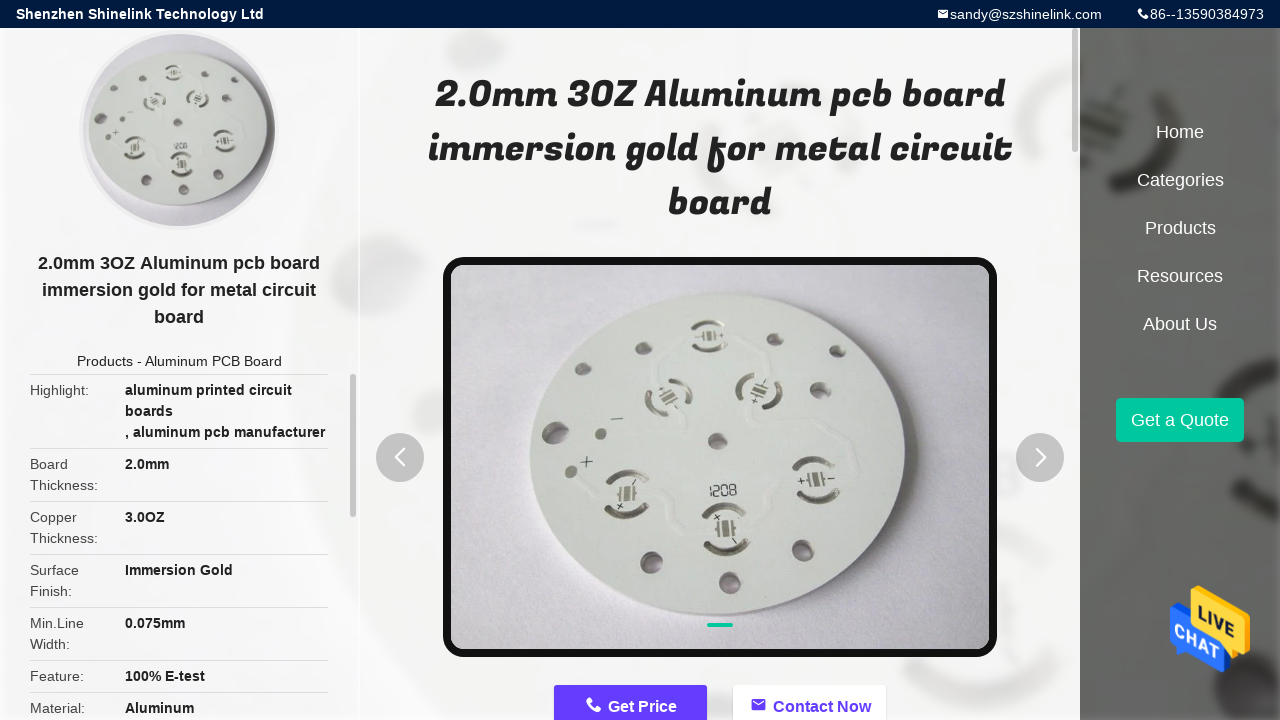

--- FILE ---
content_type: text/html
request_url: https://www.pcba-pcbassembly.com/sale-10295647-2-0mm-3oz-aluminum-pcb-board-immersion-gold-for-metal-circuit-board.html
body_size: 15494
content:

<!DOCTYPE html>
<html  lang=en>
<head>
	<meta charset="utf-8">
	<meta http-equiv="X-UA-Compatible" content="IE=edge">
	<meta name="viewport" content="width=device-width, initial-scale=1.0, maximum-scale=1.0, user-scalable=no">
    <link rel="alternate" href="//m.pcba-pcbassembly.com/sale-10295647-2-0mm-3oz-aluminum-pcb-board-immersion-gold-for-metal-circuit-board.html" media="only screen and (max-width: 640px)" />
<link hreflang="fr" rel="alternate" href="https://french.pcba-pcbassembly.com/sale-10295647-2-0mm-3oz-aluminum-pcb-board-immersion-gold-for-metal-circuit-board.html" />
<link hreflang="de" rel="alternate" href="https://german.pcba-pcbassembly.com/sale-10295647-2-0mm-3oz-aluminum-pcb-board-immersion-gold-for-metal-circuit-board.html" />
<link hreflang="it" rel="alternate" href="https://italian.pcba-pcbassembly.com/sale-10295647-2-0mm-3oz-aluminum-pcb-board-immersion-gold-for-metal-circuit-board.html" />
<link hreflang="ru" rel="alternate" href="https://russian.pcba-pcbassembly.com/sale-10295647-2-0mm-3oz-aluminum-pcb-board-immersion-gold-for-metal-circuit-board.html" />
<link hreflang="es" rel="alternate" href="https://spanish.pcba-pcbassembly.com/sale-10295647-2-0mm-3oz-aluminum-pcb-board-immersion-gold-for-metal-circuit-board.html" />
<link hreflang="pt" rel="alternate" href="https://portuguese.pcba-pcbassembly.com/sale-10295647-2-0mm-3oz-aluminum-pcb-board-immersion-gold-for-metal-circuit-board.html" />
<link hreflang="nl" rel="alternate" href="https://dutch.pcba-pcbassembly.com/sale-10295647-2-0mm-3oz-aluminum-pcb-board-immersion-gold-for-metal-circuit-board.html" />
<link hreflang="el" rel="alternate" href="https://greek.pcba-pcbassembly.com/sale-10295647-2-0mm-3oz-aluminum-pcb-board-immersion-gold-for-metal-circuit-board.html" />
<link hreflang="ja" rel="alternate" href="https://japanese.pcba-pcbassembly.com/sale-10295647-2-0mm-3oz-aluminum-pcb-board-immersion-gold-for-metal-circuit-board.html" />
<link hreflang="ko" rel="alternate" href="https://korean.pcba-pcbassembly.com/sale-10295647-2-0mm-3oz-aluminum-pcb-board-immersion-gold-for-metal-circuit-board.html" />
<link hreflang="hi" rel="alternate" href="https://hindi.pcba-pcbassembly.com/sale-10295647-2-0mm-3oz-aluminum-pcb-board-immersion-gold-for-metal-circuit-board.html" />
<link hreflang="th" rel="alternate" href="https://thai.pcba-pcbassembly.com/sale-10295647-2-0mm-3oz-aluminum-pcb-board-immersion-gold-for-metal-circuit-board.html" />
<style type="text/css">
/*<![CDATA[*/
.consent__cookie {position: fixed;top: 0;left: 0;width: 100%;height: 0%;z-index: 100000;}.consent__cookie_bg {position: fixed;top: 0;left: 0;width: 100%;height: 100%;background: #000;opacity: .6;display: none }.consent__cookie_rel {position: fixed;bottom:0;left: 0;width: 100%;background: #fff;display: -webkit-box;display: -ms-flexbox;display: flex;flex-wrap: wrap;padding: 24px 80px;-webkit-box-sizing: border-box;box-sizing: border-box;-webkit-box-pack: justify;-ms-flex-pack: justify;justify-content: space-between;-webkit-transition: all ease-in-out .3s;transition: all ease-in-out .3s }.consent__close {position: absolute;top: 20px;right: 20px;cursor: pointer }.consent__close svg {fill: #777 }.consent__close:hover svg {fill: #000 }.consent__cookie_box {flex: 1;word-break: break-word;}.consent__warm {color: #777;font-size: 16px;margin-bottom: 12px;line-height: 19px }.consent__title {color: #333;font-size: 20px;font-weight: 600;margin-bottom: 12px;line-height: 23px }.consent__itxt {color: #333;font-size: 14px;margin-bottom: 12px;display: -webkit-box;display: -ms-flexbox;display: flex;-webkit-box-align: center;-ms-flex-align: center;align-items: center }.consent__itxt i {display: -webkit-inline-box;display: -ms-inline-flexbox;display: inline-flex;width: 28px;height: 28px;border-radius: 50%;background: #e0f9e9;margin-right: 8px;-webkit-box-align: center;-ms-flex-align: center;align-items: center;-webkit-box-pack: center;-ms-flex-pack: center;justify-content: center }.consent__itxt svg {fill: #3ca860 }.consent__txt {color: #a6a6a6;font-size: 14px;margin-bottom: 8px;line-height: 17px }.consent__btns {display: -webkit-box;display: -ms-flexbox;display: flex;-webkit-box-orient: vertical;-webkit-box-direction: normal;-ms-flex-direction: column;flex-direction: column;-webkit-box-pack: center;-ms-flex-pack: center;justify-content: center;flex-shrink: 0;}.consent__btn {width: 280px;height: 40px;line-height: 40px;text-align: center;background: #3ca860;color: #fff;border-radius: 4px;margin: 8px 0;-webkit-box-sizing: border-box;box-sizing: border-box;cursor: pointer }.consent__btn:hover {background: #00823b }.consent__btn.empty {color: #3ca860;border: 1px solid #3ca860;background: #fff }.consent__btn.empty:hover {background: #3ca860;color: #fff }.open .consent__cookie_bg {display: block }.open .consent__cookie_rel {bottom: 0 }@media (max-width: 760px) {.consent__btns {width: 100%;align-items: center;}.consent__cookie_rel {padding: 20px 24px }}.consent__cookie.open {display: block;}.consent__cookie {display: none;}
/*]]>*/
</style>
<script type="text/javascript">
/*<![CDATA[*/
window.isvideotpl = 0;window.detailurl = '';

var g_tp = '';
var colorUrl = '';
var query_string = ["Products","Detail"];
var customtplcolor = 99706;
/*]]>*/
</script>
<title>2.0mm 3OZ Aluminum pcb board immersion gold for metal circuit board</title>
    <meta name="keywords" content="aluminum printed circuit boards, aluminum pcb manufacturer, Aluminum PCB Board" />
    <meta name="description" content="High quality 2.0mm 3OZ Aluminum pcb board immersion gold for metal circuit board from China, China's leading aluminum printed circuit boards product, with strict quality control aluminum pcb manufacturer factories, producing high quality aluminum pcb manufacturer products." />
    <meta property="og:type" content="website">
			<meta property="og:image:url" content="https://www.pcba-pcbassembly.com/photo/pd17685310-2_0mm_3oz_aluminum_pcb_board_immersion_gold_for_metal_circuit_board.jpg">
			<meta property="og:image:type" content="image/gif">

    <meta property="og:title" content="aluminum printed circuit boards, aluminum pcb manufacturer, Aluminum PCB Board" >
    <meta property="og:site_name" content="Shenzhen Shinelink Technology Ltd">
    <meta property="og:url" content="https://www.pcba-pcbassembly.com/sale-10295647-2-0mm-3oz-aluminum-pcb-board-immersion-gold-for-metal-circuit-board.html">
    <meta property="og:image" content=https://www.pcba-pcbassembly.com/photo/pd17685310-2_0mm_3oz_aluminum_pcb_board_immersion_gold_for_metal_circuit_board.jpg>
    <meta property="og:description" content="High quality 2.0mm 3OZ Aluminum pcb board immersion gold for metal circuit board from China, China's leading aluminum printed circuit boards product, with strict quality control aluminum pcb manufacturer factories, producing high quality aluminum pcb manufacturer products." />
				<link rel='preload'
					  href=/photo/pcba-pcbassembly/sitetpl/style/common.css?ver=1673408328 as='style'><link type='text/css' rel='stylesheet'
					  href=/photo/pcba-pcbassembly/sitetpl/style/common.css?ver=1673408328 media='all'><script type="application/ld+json">[{"@context":"https:\/\/schema.org","@type":"Organization","name":"Shenzhen Shinelink Technology Ltd","description":"High quality 2.0mm 3OZ Aluminum pcb board immersion gold for metal circuit board from China, China's leading aluminum printed circuit boards product, with strict quality control aluminum pcb manufacturer factories, producing high quality aluminum pcb manufacturer products.","url":"https:\/\/www.pcba-pcbassembly.com\/sale-10295647-2-0mm-3oz-aluminum-pcb-board-immersion-gold-for-metal-circuit-board.html","logo":"\/logo.gif","address":{"@type":"PostalAddress","addressLocality":"China","addressRegion":"CN","postalCode":"999001","streetAddress":"Room 201 Building A2 Industrial Park No. 6 Yuanchuang Park Rongfu road, Fucheng Street Longhua District Shenzhen City 518131"},"email":"sandy@szshinelink.com","sameAs":["https:\/\/www.facebook.com\/sandy.xia.587","https:\/\/www.linkedin.com\/in\/%E9%9D%99%E8%8B%B1-%E5%A4%8F-134115142\/"],"image":"\/photo\/cl17802808-shenzhen_shinelink_technology_ltd.jpg","faxNumber":"86-755-23592915","telephone":"86--13590384973"},{"@context":"https:\/\/schema.org","@type":"BreadcrumbList","itemListElement":[{"@type":"ListItem","position":2,"name":"Aluminum PCB Board","item":"https:\/\/www.pcba-pcbassembly.com\/supplier-253111-aluminum-pcb-board"},{"@type":"ListItem","position":3,"name":"2.0mm 3OZ Aluminum pcb board immersion gold for metal circuit board","item":"https:\/\/www.pcba-pcbassembly.com\/sale-10295647-2-0mm-3oz-aluminum-pcb-board-immersion-gold-for-metal-circuit-board.html"},{"@type":"ListItem","position":1,"name":"Home","item":"https:\/\/www.pcba-pcbassembly.com\/index.html"}]},{"@context":"http:\/\/schema.org\/","@type":"Product","category":"Aluminum PCB Board","name":"2.0mm 3OZ Aluminum pcb board immersion gold for metal circuit board","url":"\/sale-10295647-2-0mm-3oz-aluminum-pcb-board-immersion-gold-for-metal-circuit-board.html","image":["\/photo\/pl17685310-2_0mm_3oz_aluminum_pcb_board_immersion_gold_for_metal_circuit_board.jpg"],"description":"High quality 2.0mm 3OZ Aluminum pcb board immersion gold for metal circuit board from China, China's leading aluminum printed circuit boards product, with strict quality control aluminum pcb manufacturer factories, producing high quality aluminum pcb manufacturer products.","brand":{"@type":"Brand","name":"OEM\/ODM"},"sku":"SL71208L010","model":"SL71208L010","manufacturer":{"@type":"Organization","legalName":"Shenzhen Shinelink Technology Ltd","address":{"@type":"PostalAddress","addressCountry":"China","addressLocality":"Room 201 Building A2 Industrial Park No. 6 Yuanchuang Park Rongfu road, Fucheng Street Longhua District Shenzhen City 518131"}},"review":{"@type":"Review","reviewRating":{"@type":"Rating","ratingValue":5},"author":{"@type":"Person","name":"Ms. Sandy"}},"aggregateRating":{"@type":"aggregateRating","ratingValue":4.9000000000000003552713678800500929355621337890625,"reviewCount":136,"name":"Overall Rating"},"offers":[{"@type":"AggregateOffer","offerCount":"1","highPrice":"Negotiable","lowPrice":"0.01","priceCurrency":"USD"}]}]</script></head>
<body>
<img src="/logo.gif" style="display:none"/>
    <div id="floatAd" style="z-index: 110000;position:absolute;right:30px;bottom:60px;height:79px;display: block;">
                                <a href="/webim/webim_tab.html" rel="nofollow" onclick= 'setwebimCookie(38165,10295647,15);' target="_blank">
            <img style="width: 80px;cursor: pointer;" alt='Send Message' src="/images/floatimage_chat.gif"/>
        </a>
                                </div>
<a style="display: none!important;" title="Shenzhen Shinelink Technology Ltd" class="float-inquiry" href="/contactnow.html" onclick='setinquiryCookie("{\"showproduct\":1,\"pid\":\"10295647\",\"name\":\"2.0mm 3OZ Aluminum pcb board immersion gold for metal circuit board\",\"source_url\":\"\\/sale-10295647-2-0mm-3oz-aluminum-pcb-board-immersion-gold-for-metal-circuit-board.html\",\"picurl\":\"\\/photo\\/pd17685310-2_0mm_3oz_aluminum_pcb_board_immersion_gold_for_metal_circuit_board.jpg\",\"propertyDetail\":[[\"Board thickness\",\"2.0mm\"],[\"Copper thickness\",\"3.0OZ\"],[\"Surface finish\",\"Immersion gold\"],[\"Min.Line width\",\"0.075mm\"]],\"company_name\":null,\"picurl_c\":\"\\/photo\\/pc17685310-2_0mm_3oz_aluminum_pcb_board_immersion_gold_for_metal_circuit_board.jpg\",\"price\":\"Negotiable\",\"username\":\"Ms Xia\",\"viewTime\":\"Last Login : 5 hours 17 minutes ago\",\"subject\":\"Please quote us your 2.0mm 3OZ Aluminum pcb board immersion gold for metal circuit board\",\"countrycode\":\"US\"}");'></a>
<script>
    function getCookie(name) {
        var arr = document.cookie.match(new RegExp("(^| )" + name + "=([^;]*)(;|$)"));
        if (arr != null) {
            return unescape(arr[2]);
        }
        return null;
    }
    var is_new_mjy = '0';
    if (is_new_mjy==1 && isMobileDevice() && getCookie('webim_login_name') && getCookie('webim_buyer_id') && getCookie('webim_29299_seller_id')) {
        document.getElementById("floatAd").style.display = "none";
    }
    // 检测是否是移动端访问
    function isMobileDevice() {
        return /Android|webOS|iPhone|iPad|iPod|BlackBerry|IEMobile|Opera Mini/i.test(navigator.userAgent);
    }

</script>
<!--<a style="display: none" title='' href="/webim/webim_tab.html" class="footer_webim_a" rel="nofollow" onclick= 'setwebimCookie(,,);' target="_blank">
    <div class="footer_webim" style="display:none">
        <div class="chat-button-content">
            <i class="chat-button"></i>
        </div>
    </div>
</a>-->
<style type="text/css">
    .vr-asidebox {
        position: fixed;
        bottom: 290px;
        left: 16px;
        width: 160px;
        height: 90px;
        background: #eee;
        overflow: hidden;
        border: 4px solid rgba(4, 120, 237, 0.24);
        box-shadow: 0px 8px 16px rgba(0, 0, 0, 0.08);
        border-radius: 8px;
        display: none;
        z-index: 1000;
    }

    .vr-small {
        position: fixed;
        bottom: 290px;
        left: 16px;
        width: 72px;
        height: 90px;
        background: url(/images/ctm_icon_vr.png) no-repeat center;
        background-size: 69.5px;
        overflow: hidden;
        display: none;
        cursor: pointer;
        z-index: 1000;
        display: block;
        text-decoration: none;
    }

    .vr-group {
        position: relative;
    }

    .vr-animate {
        width: 160px;
        height: 90px;
        background: #eee;
        position: relative;
    }

    .js-marquee {
        /*margin-right: 0!important;*/
    }

    .vr-link {
        position: absolute;
        top: 0;
        left: 0;
        width: 100%;
        height: 100%;
        display: none;
    }

    .vr-mask {
        position: absolute;
        top: 0px;
        left: 0px;
        width: 100%;
        height: 100%;
        display: block;
        background: #000;
        opacity: 0.4;
    }

    .vr-jump {
        position: absolute;
        top: 0px;
        left: 0px;
        width: 100%;
        height: 100%;
        display: block;
        background: url(/images/ctm_icon_see.png) no-repeat center center;
        background-size: 34px;
        font-size: 0;
    }

    .vr-close {
        position: absolute;
        top: 50%;
        right: 0px;
        width: 16px;
        height: 20px;
        display: block;
        transform: translate(0, -50%);
        background: rgba(255, 255, 255, 0.6);
        border-radius: 4px 0px 0px 4px;
        cursor: pointer;
    }

    .vr-close i {
        position: absolute;
        top: 0px;
        left: 0px;
        width: 100%;
        height: 100%;
        display: block;
        background: url(/images/ctm_icon_left.png) no-repeat center center;
        background-size: 16px;
    }

    .vr-group:hover .vr-link {
        display: block;
    }

    .vr-logo {
        position: absolute;
        top: 4px;
        left: 4px;
        width: 50px;
        height: 14px;
        background: url(/images/ctm_icon_vrshow.png) no-repeat;
        background-size: 48px;
    }
</style>

<a class="vr-small" title="Shenzhen Shinelink Technology Ltd Virtual Reality View" href="/vr.html" target="_blank"></a>
<div class="vr-asidebox">
    <div class="vr-group">
        <div class="vr-animate marquee">
            <div class="vr-imgslidr" style="background: url(https://vr.ecerimg.com/data/0a/d3/pcba-pcbassembly/vr/cover_thumb.jpg) no-repeat center left;height: 90px;width: 400px;"></div>
        </div>
        <div class="vr-link">
            <span class="vr-mask"></span>
            <a title="Shenzhen Shinelink Technology Ltd Virtual Reality View" class="vr-jump" href="/vr.html" target="_blank">vr</a>
            <span class="vr-close" onclick="hideVr()" title="Fold"><i></i></span>
        </div>
        <div class="vr-logo"></div>
    </div>
</div>

<script type="text/javascript">
    function showVr() {
        document.querySelector('.vr-asidebox').style.display = 'block';
        document.querySelector('.vr-small').style.display = 'none';
        setCookie(0)
    }

    function hideVr() {
        document.querySelector('.vr-asidebox').style.display = 'none';
        document.querySelector('.vr-small').style.display = 'block';
        setCookie(1)
    }
    // 读缓存
    function getCookie(name) {
        var arr, reg = new RegExp("(^| )" + name + "=([^;]*)(;|$)");
        if (arr = document.cookie.match(reg))
            return unescape(arr[2]);
        else
            return null;
    }
    // 存缓存
    function setCookie(value) {
        var Days = 1;
        var exp = new Date();
        exp.setTime(exp.getTime() + Days * 24 * 60 * 60 * 1000);
        document.cookie = "vr=" + escape(value) + ";expires=" + exp.toGMTString();
    }
    window.addEventListener('load', function () {
        (function($){$.fn.marquee=function(options){return this.each(function(){var o=$.extend({},$.fn.marquee.defaults,options),$this=$(this),$marqueeWrapper,containerWidth,animationCss,verticalDir,elWidth,loopCount=3,playState="animation-play-state",css3AnimationIsSupported=!1,_prefixedEvent=function(element,type,callback){var pfx=["webkit","moz","MS","o",""];for(var p=0;p<pfx.length;p++){if(!pfx[p]){type=type.toLowerCase()}element.addEventListener(pfx[p]+type,callback,!1)}},_objToString=function(obj){var tabjson=[];for(var p in obj){if(obj.hasOwnProperty(p)){tabjson.push(p+":"+obj[p])}}tabjson.push();return"{"+tabjson.join(",")+"}"},_startAnimationWithDelay=function(){$this.timer=setTimeout(animate,o.delayBeforeStart)},methods={pause:function(){if(css3AnimationIsSupported&&o.allowCss3Support){$marqueeWrapper.css(playState,"paused")}else{if($.fn.pause){$marqueeWrapper.pause()}}$this.data("runningStatus","paused");$this.trigger("paused")},resume:function(){if(css3AnimationIsSupported&&o.allowCss3Support){$marqueeWrapper.css(playState,"running")}else{if($.fn.resume){$marqueeWrapper.resume()}}$this.data("runningStatus","resumed");$this.trigger("resumed")},toggle:function(){methods[$this.data("runningStatus")=="resumed"?"pause":"resume"]()},destroy:function(){clearTimeout($this.timer);$this.find("*").addBack().off();$this.html($this.find(".js-marquee:first").html())}};if(typeof options==="string"){if($.isFunction(methods[options])){if(!$marqueeWrapper){$marqueeWrapper=$this.find(".js-marquee-wrapper")}if($this.data("css3AnimationIsSupported")===!0){css3AnimationIsSupported=!0}methods[options]()}return}var dataAttributes={},attr;$.each(o,function(key,value){attr=$this.attr("data-"+key);if(typeof attr!=="undefined"){switch(attr){case"true":attr=!0;break;case"false":attr=!1;break}o[key]=attr}});if(o.speed){o.duration=parseInt($this.width(),10)/o.speed*1000}verticalDir=o.direction=="up"||o.direction=="down";o.gap=o.duplicated?parseInt(o.gap):0;$this.wrapInner('<div class="js-marquee"></div>');var $el=$this.find(".js-marquee").css({"margin-right":o.gap,"float":"left"});if(o.duplicated){$el.clone(!0).appendTo($this)}$this.wrapInner('<div style="width:100000px" class="js-marquee-wrapper"></div>');$marqueeWrapper=$this.find(".js-marquee-wrapper");if(verticalDir){var containerHeight=$this.height();$marqueeWrapper.removeAttr("style");$this.height(containerHeight);$this.find(".js-marquee").css({"float":"none","margin-bottom":o.gap,"margin-right":0});if(o.duplicated){$this.find(".js-marquee:last").css({"margin-bottom":0})}var elHeight=$this.find(".js-marquee:first").height()+o.gap;if(o.startVisible&&!o.duplicated){o._completeDuration=((parseInt(elHeight,10)+parseInt(containerHeight,10))/parseInt(containerHeight,10))*o.duration;o.duration=(parseInt(elHeight,10)/parseInt(containerHeight,10))*o.duration}else{o.duration=((parseInt(elHeight,10)+parseInt(containerHeight,10))/parseInt(containerHeight,10))*o.duration}}else{elWidth=$this.find(".js-marquee:first").width()+o.gap;containerWidth=$this.width();if(o.startVisible&&!o.duplicated){o._completeDuration=((parseInt(elWidth,10)+parseInt(containerWidth,10))/parseInt(containerWidth,10))*o.duration;o.duration=(parseInt(elWidth,10)/parseInt(containerWidth,10))*o.duration}else{o.duration=((parseInt(elWidth,10)+parseInt(containerWidth,10))/parseInt(containerWidth,10))*o.duration}}if(o.duplicated){o.duration=o.duration/2}if(o.allowCss3Support){var elm=document.body||document.createElement("div"),animationName="marqueeAnimation-"+Math.floor(Math.random()*10000000),domPrefixes="Webkit Moz O ms Khtml".split(" "),animationString="animation",animationCss3Str="",keyframeString="";if(elm.style.animation!==undefined){keyframeString="@keyframes "+animationName+" ";css3AnimationIsSupported=!0}if(css3AnimationIsSupported===!1){for(var i=0;i<domPrefixes.length;i++){if(elm.style[domPrefixes[i]+"AnimationName"]!==undefined){var prefix="-"+domPrefixes[i].toLowerCase()+"-";animationString=prefix+animationString;playState=prefix+playState;keyframeString="@"+prefix+"keyframes "+animationName+" ";css3AnimationIsSupported=!0;break}}}if(css3AnimationIsSupported){animationCss3Str=animationName+" "+o.duration/1000+"s "+o.delayBeforeStart/1000+"s infinite "+o.css3easing;$this.data("css3AnimationIsSupported",!0)}}var _rePositionVertically=function(){$marqueeWrapper.css("transform","translateY("+(o.direction=="up"?containerHeight+"px":"-"+elHeight+"px")+")")},_rePositionHorizontally=function(){$marqueeWrapper.css("transform","translateX("+(o.direction=="left"?containerWidth+"px":"-"+elWidth+"px")+")")};if(o.duplicated){if(verticalDir){if(o.startVisible){$marqueeWrapper.css("transform","translateY(0)")}else{$marqueeWrapper.css("transform","translateY("+(o.direction=="up"?containerHeight+"px":"-"+((elHeight*2)-o.gap)+"px")+")")}}else{if(o.startVisible){$marqueeWrapper.css("transform","translateX(0)")}else{$marqueeWrapper.css("transform","translateX("+(o.direction=="left"?containerWidth+"px":"-"+((elWidth*2)-o.gap)+"px")+")")
        }}if(!o.startVisible){loopCount=1}}else{if(o.startVisible){loopCount=2}else{if(verticalDir){_rePositionVertically()}else{_rePositionHorizontally()}}}var animate=function(){if(o.duplicated){if(loopCount===1){o._originalDuration=o.duration;if(verticalDir){o.duration=o.direction=="up"?o.duration+(containerHeight/((elHeight)/o.duration)):o.duration*2}else{o.duration=o.direction=="left"?o.duration+(containerWidth/((elWidth)/o.duration)):o.duration*2}if(animationCss3Str){animationCss3Str=animationName+" "+o.duration/1000+"s "+o.delayBeforeStart/1000+"s "+o.css3easing}loopCount++}else{if(loopCount===2){o.duration=o._originalDuration;if(animationCss3Str){animationName=animationName+"0";keyframeString=$.trim(keyframeString)+"0 ";animationCss3Str=animationName+" "+o.duration/1000+"s 0s infinite "+o.css3easing}loopCount++}}}if(verticalDir){if(o.duplicated){if(loopCount>2){$marqueeWrapper.css("transform","translateY("+(o.direction=="up"?0:"-"+elHeight+"px")+")")}animationCss={"transform":"translateY("+(o.direction=="up"?"-"+elHeight+"px":0)+")"}}else{if(o.startVisible){if(loopCount===2){if(animationCss3Str){animationCss3Str=animationName+" "+o.duration/1000+"s "+o.delayBeforeStart/1000+"s "+o.css3easing}animationCss={"transform":"translateY("+(o.direction=="up"?"-"+elHeight+"px":containerHeight+"px")+")"};loopCount++}else{if(loopCount===3){o.duration=o._completeDuration;if(animationCss3Str){animationName=animationName+"0";keyframeString=$.trim(keyframeString)+"0 ";animationCss3Str=animationName+" "+o.duration/1000+"s 0s infinite "+o.css3easing}_rePositionVertically()}}}else{_rePositionVertically();animationCss={"transform":"translateY("+(o.direction=="up"?"-"+($marqueeWrapper.height())+"px":containerHeight+"px")+")"}}}}else{if(o.duplicated){if(loopCount>2){$marqueeWrapper.css("transform","translateX("+(o.direction=="left"?0:"-"+elWidth+"px")+")")}animationCss={"transform":"translateX("+(o.direction=="left"?"-"+elWidth+"px":0)+")"}}else{if(o.startVisible){if(loopCount===2){if(animationCss3Str){animationCss3Str=animationName+" "+o.duration/1000+"s "+o.delayBeforeStart/1000+"s "+o.css3easing}animationCss={"transform":"translateX("+(o.direction=="left"?"-"+elWidth+"px":containerWidth+"px")+")"};loopCount++}else{if(loopCount===3){o.duration=o._completeDuration;if(animationCss3Str){animationName=animationName+"0";keyframeString=$.trim(keyframeString)+"0 ";animationCss3Str=animationName+" "+o.duration/1000+"s 0s infinite "+o.css3easing}_rePositionHorizontally()}}}else{_rePositionHorizontally();animationCss={"transform":"translateX("+(o.direction=="left"?"-"+elWidth+"px":containerWidth+"px")+")"}}}}$this.trigger("beforeStarting");if(css3AnimationIsSupported){$marqueeWrapper.css(animationString,animationCss3Str);var keyframeCss=keyframeString+" { 100%  "+_objToString(animationCss)+"}",$styles=$marqueeWrapper.find("style");if($styles.length!==0){$styles.filter(":last").html(keyframeCss)}else{$("head").append("<style>"+keyframeCss+"</style>")}_prefixedEvent($marqueeWrapper[0],"AnimationIteration",function(){$this.trigger("finished")});_prefixedEvent($marqueeWrapper[0],"AnimationEnd",function(){animate();$this.trigger("finished")})}else{$marqueeWrapper.animate(animationCss,o.duration,o.easing,function(){$this.trigger("finished");if(o.pauseOnCycle){_startAnimationWithDelay()}else{animate()}})}$this.data("runningStatus","resumed")};$this.on("pause",methods.pause);$this.on("resume",methods.resume);if(o.pauseOnHover){$this.on("mouseenter",methods.pause);$this.on("mouseleave",methods.resume)}if(css3AnimationIsSupported&&o.allowCss3Support){animate()}else{_startAnimationWithDelay()}})};$.fn.marquee.defaults={allowCss3Support:!0,css3easing:"linear",easing:"linear",delayBeforeStart:1000,direction:"left",duplicated:!1,duration:5000,speed:0,gap:20,pauseOnCycle:!1,pauseOnHover:!1,startVisible:!1}})(jQuery);
        var v = getCookie('vr');
        if (v == 0 || v == null) {
            showVr()
        } else {
            hideVr()
        }
        $(".marquee").marquee({
            speed: 6.14,
            startVisible: !0,
            gap: 0,
            delayBeforeStart: 1e3,
            duplicated: !0
        })
    });

</script>

<div class="detail-wrap">
    <header class="header_detail_99705_110 clearfix">
            <span class="top-company">
                Shenzhen Shinelink Technology Ltd            </span>
                            <span class="top-phone iconfont icon-phone">86--13590384973</span>
                        <a href="mailto:sandy@szshinelink.com" class="top-email iconfont icon-mail">sandy@szshinelink.com</a>
    </header>
    <div class="detail-main-wrap">
        <div class="detail_left_99705_111">
    <div class="left-top">
        <div class="img-cover">
            <img src="/photo/pc17685310-2_0mm_3oz_aluminum_pcb_board_immersion_gold_for_metal_circuit_board.jpg" alt="2.0mm 3OZ Aluminum pcb board immersion gold for metal circuit board" />        </div>
        <h3 class="left-title">
            2.0mm 3OZ Aluminum pcb board immersion gold for metal circuit board        </h3>
        <div class="left-cate">
             <a title="Products" href="/products.html">Products</a> -

            <a title="China Aluminum PCB Board Manufacturers" href="/supplier-253111-aluminum-pcb-board">Aluminum PCB Board</a>        </div>
    </div>
    <div class="left-bottom">
        <ul>
                                    <li>
                <div class="detail-attr">Highlight</div>
                <div class="bottom-val">
                        <h2 style='display: inline-block;font-weight: bold;font-size: 14px;'>aluminum printed circuit boards</h2>, <h2 style='display: inline-block;font-weight: bold;font-size: 14px;'>aluminum pcb manufacturer</h2>                </div>
            </li>
                                    <li>
                <div class="detail-attr">Board Thickness</div>
                <div class="bottom-val">
                    2.0mm                </div>
            </li>
                        <li>
                <div class="detail-attr">Copper Thickness</div>
                <div class="bottom-val">
                    3.0OZ                </div>
            </li>
                        <li>
                <div class="detail-attr">Surface Finish</div>
                <div class="bottom-val">
                    Immersion Gold                </div>
            </li>
                        <li>
                <div class="detail-attr">Min.Line Width</div>
                <div class="bottom-val">
                    0.075mm                </div>
            </li>
                        <li>
                <div class="detail-attr">Feature</div>
                <div class="bottom-val">
                    100% E-test                </div>
            </li>
                        <li>
                <div class="detail-attr">Material</div>
                <div class="bottom-val">
                    Aluminum                </div>
            </li>
            
                        <li>
                <div class="detail-attr">Place of Origin</div>
                <div class="bottom-val">
                    China                </div>
            </li>
                        <li>
                <div class="detail-attr">Brand Name</div>
                <div class="bottom-val">
                    OEM/ODM                </div>
            </li>
                        <li>
                <div class="detail-attr">Certification</div>
                <div class="bottom-val">
                    UL,RoHS, CE                </div>
            </li>
                        <li>
                <div class="detail-attr">Model Number</div>
                <div class="bottom-val">
                    SL71208L010                </div>
            </li>
                                    <li>
                <div class="detail-attr">Minimum Order Quantity</div>
                <div class="bottom-val">
                    1pc                </div>
            </li>
                        <li>
                <div class="detail-attr">Price</div>
                <div class="bottom-val">
                    Negotiable                </div>
            </li>
                        <li>
                <div class="detail-attr">Packaging Details</div>
                <div class="bottom-val">
                    ESD package                </div>
            </li>
                        <li>
                <div class="detail-attr">Delivery Time</div>
                <div class="bottom-val">
                    5-7 days                </div>
            </li>
                        <li>
                <div class="detail-attr">Payment Terms</div>
                <div class="bottom-val">
                    T/T, Western Union, MoneyGram,Paypal                </div>
            </li>
                        <li>
                <div class="detail-attr">Supply Ability</div>
                <div class="bottom-val">
                    1000pcs per day                </div>
            </li>
                    </ul>
    </div>
</div>
<!-- detail_center_99705_112 -->
<div class="detail_center_99705_112">
    <h1>
        2.0mm 3OZ Aluminum pcb board immersion gold for metal circuit board    </h1>
    <!-- 轮播 -->
    <div class="detail-slide">
        <ul class="bd">
                                        <li class="img-cover">
                    <img src="/photo/pl17685310-2_0mm_3oz_aluminum_pcb_board_immersion_gold_for_metal_circuit_board.jpg" alt="2.0mm 3OZ Aluminum pcb board immersion gold for metal circuit board" />                </li>
                    </ul>
        <div class="hd">
            <ul>
                <li class="on"></li>
            </ul>
            <a href="javascript:;" class="iconfont icon-previous prev comm-prev">
            <i class="innerdesc">button</i>
            </a>
            <a href="javascript:;" class="iconfont icon-next next comm-next">
            <i class="innerdesc">button</i>
            </a>
        </div>
    </div>
    <!-- 按钮 -->
    <div class="btn-list">
        <a rel="nofollow" target='_blank' href="/contactnow.html"
           onclick='setinquiryCookie("{\"showproduct\":1,\"pid\":\"10295647\",\"name\":\"2.0mm 3OZ Aluminum pcb board immersion gold for metal circuit board\",\"source_url\":\"\\/sale-10295647-2-0mm-3oz-aluminum-pcb-board-immersion-gold-for-metal-circuit-board.html\",\"picurl\":\"\\/photo\\/pd17685310-2_0mm_3oz_aluminum_pcb_board_immersion_gold_for_metal_circuit_board.jpg\",\"propertyDetail\":[[\"Board thickness\",\"2.0mm\"],[\"Copper thickness\",\"3.0OZ\"],[\"Surface finish\",\"Immersion gold\"],[\"Min.Line width\",\"0.075mm\"]],\"company_name\":null,\"picurl_c\":\"\\/photo\\/pc17685310-2_0mm_3oz_aluminum_pcb_board_immersion_gold_for_metal_circuit_board.jpg\",\"price\":\"Negotiable\",\"username\":\"Ms Xia\",\"viewTime\":\"Last Login : 8 hours 17 minutes ago\",\"subject\":\"What is your best price for 2.0mm 3OZ Aluminum pcb board immersion gold for metal circuit board\",\"countrycode\":\"US\"}");' class="iconfont icon-phone">Get Price</a>
        <a rel="nofollow" target='_blank' href="/contactnow.html"
           onclick='setinquiryCookie("{\"showproduct\":1,\"pid\":\"10295647\",\"name\":\"2.0mm 3OZ Aluminum pcb board immersion gold for metal circuit board\",\"source_url\":\"\\/sale-10295647-2-0mm-3oz-aluminum-pcb-board-immersion-gold-for-metal-circuit-board.html\",\"picurl\":\"\\/photo\\/pd17685310-2_0mm_3oz_aluminum_pcb_board_immersion_gold_for_metal_circuit_board.jpg\",\"propertyDetail\":[[\"Board thickness\",\"2.0mm\"],[\"Copper thickness\",\"3.0OZ\"],[\"Surface finish\",\"Immersion gold\"],[\"Min.Line width\",\"0.075mm\"]],\"company_name\":null,\"picurl_c\":\"\\/photo\\/pc17685310-2_0mm_3oz_aluminum_pcb_board_immersion_gold_for_metal_circuit_board.jpg\",\"price\":\"Negotiable\",\"username\":\"Ms Xia\",\"viewTime\":\"Last Login : 8 hours 17 minutes ago\",\"subject\":\"What is your best price for 2.0mm 3OZ Aluminum pcb board immersion gold for metal circuit board\",\"countrycode\":\"US\"}");' class="iconfont icon-mail">Contact Now</a>
    </div>
    <!-- detail_center_richtext_114 -->
    <div class="detail_center_richtext_114">
        <p><span style="font-size:14px"><span style="font-family:arial,helvetica,sans-serif"><strong>2.0mm 3OZ Aluminum pcb board for metal circuit board with immersion gold</strong></span></span></p>

<p>&nbsp;</p>

<p>&nbsp;</p>

<p><strong>Aluminium PCB Insulating Layer /Dielectic Layer</strong></p>

<p>&nbsp;</p>

<p>The insulating layer is the core technology of the Aluminium PCB, which mainly serves as the function of adhesion, insulation and heat conduction. The better the thermal conductivity of insulation is, the quicker the components spread the heat when they work, which can realize the purpose like improving power loading of the modules,reducing volume, extending life span and increase the output power. Shinelink has rich experience in manufacturing aluminium PCB with high thermal conductivity.</p>

<p>&nbsp;</p>

<p><strong>PCB Capabilities</strong></p>

<p>&nbsp;</p>

<table border="1" cellpadding="0" cellspacing="0" style="width:555px; word-wrap:break-word">
	<tbody>
		<tr>
			<td style="width:243px">Number of Layer</td>
			<td style="width:312px">1 - 20 Layer</td>
		</tr>
		<tr>
			<td style="width:243px">Maximum Processing Area</td>
			<td style="width:312px">680 &times; 1000MM</td>
		</tr>
		<tr>
			<td style="width:243px">Min Board Thickness</td>
			<td style="width:312px">2 Layer - 0.3MM ( 12 mil )</td>
		</tr>
		<tr>
			<td style="width:243px">&nbsp;</td>
			<td style="width:312px">4 Layer - 0.4MM ( 16 mil )</td>
		</tr>
		<tr>
			<td style="width:243px">&nbsp;</td>
			<td style="width:312px">6 Layer - 0.8MM ( 32 mil )</td>
		</tr>
		<tr>
			<td style="width:243px">&nbsp;</td>
			<td style="width:312px">8 Layer - 1.0MM ( 40 mil)</td>
		</tr>
		<tr>
			<td style="width:243px">&nbsp;</td>
			<td style="width:312px">10 Layer - 1.1MM ( 44 mil )</td>
		</tr>
		<tr>
			<td style="width:243px">&nbsp;</td>
			<td style="width:312px">12 Layer - 1.3MM ( 52 mil )</td>
		</tr>
		<tr>
			<td style="width:243px">&nbsp;</td>
			<td style="width:312px">14 Layer - 1.5MM ( 59 mil )</td>
		</tr>
		<tr>
			<td style="width:243px">&nbsp;</td>
			<td style="width:312px">16 Layer - 1.6MM ( 63 mil )</td>
		</tr>
		<tr>
			<td style="width:243px">&nbsp;</td>
			<td style="width:312px">18 Layer - 1.8MM ( 71 mil )</td>
		</tr>
		<tr>
			<td style="width:243px">Finished Board Thickness Tolerance</td>
			<td style="width:312px">Thickness &le; 1.0MM, Tolerance: &plusmn; 0.1MM</td>
		</tr>
		<tr>
			<td style="width:243px">&nbsp;</td>
			<td style="width:312px">1.0MM &le; Thickness &le; 6.5MM, Tolerance &plusmn; 10%</td>
		</tr>
		<tr>
			<td style="width:243px">Twisting and Bending</td>
			<td style="width:312px">&le; 0.75%, Min: 0.5%</td>
		</tr>
		<tr>
			<td style="width:243px">Range of TG</td>
			<td style="width:312px">130 - 215 ℃</td>
		</tr>
		<tr>
			<td style="width:243px">Impedance Tolerance</td>
			<td style="width:312px">&plusmn; 10%, Min: &plusmn; 5%</td>
		</tr>
		<tr>
			<td style="width:243px">Hi-Pot Test</td>
			<td style="width:312px">Max: 4000V/10MA/60S</td>
		</tr>
		<tr>
			<td style="width:243px">Surface Treatment</td>
			<td style="width:312px">HASL, With Lead, HASL Free Lead</td>
		</tr>
		<tr>
			<td style="width:243px">&nbsp;</td>
			<td style="width:312px">Flash Gold, Immersion Gold</td>
		</tr>
		<tr>
			<td style="width:243px">&nbsp;</td>
			<td style="width:312px">Immersion Silver, Immersion Tin</td>
		</tr>
		<tr>
			<td style="width:243px">&nbsp;</td>
			<td style="width:312px">Gold Finger, OSP<br />
			&nbsp;</td>
		</tr>
	</tbody>
</table>

<p>&nbsp;</p>

<p><span style="font-family:arial,helvetica,sans-serif"><strong>Features</strong></span></p>

<p>&nbsp;</p>

<p><span style="font-family:arial,helvetica,sans-serif">1. High quality products, Europoean and US standard</span></p>

<p><span style="font-family:arial,helvetica,sans-serif">2. 3528 or 5050 SMD LED adopted,high brightness ,stable performance.</span></p>

<p><span style="font-family:arial,helvetica,sans-serif">3. long lifetime,5% attenuation after 2500 hours,life time is 80000-100000 hours</span></p>

<p><span style="font-family:arial,helvetica,sans-serif">4. Energy saving and environmental friendly.</span></p>

<p><span style="font-family:arial,helvetica,sans-serif">5. 5m/rell is the standard package,but the size can be customized</span></p>

<p><span style="font-family:arial,helvetica,sans-serif">6. Various of LED density optional, e.g.30LEDs/M,60LEDs/M,96LEDs/M. etc.</span></p>

<p><span style="font-family:arial,helvetica,sans-serif">7. Each unit of 3LEDs can be cut out at regular segments.</span></p>

<p><span style="font-family:arial,helvetica,sans-serif">8. White, warm white,red,green,blue and yellow color and RGB available.</span></p>

<p>&nbsp;</p>

<p><span style="font-size:14px"><span style="font-family:arial,helvetica,sans-serif"><strong>Specification </strong></span></span></p>

<p>&nbsp;</p>

<p><span style="font-size:14px"><span style="font-family:arial,helvetica,sans-serif">1. Surface Treatment ---- HASL,Flash gold Immersion Gold/Nickle,OSP</span></span></p>

<p><span style="font-size:14px"><span style="font-family:arial,helvetica,sans-serif">2. Number of Layer ----- Single Sided , Two-sided and multilayer ,Special layer</span></span></p>

<p><span style="font-size:14px"><span style="font-family:arial,helvetica,sans-serif">3. Max. PCB Size ----- 600mm&times;500mm</span></span></p>

<p><span style="font-size:14px"><span style="font-family:arial,helvetica,sans-serif">4. PCB Thickness ----- 0.5-5.0mm</span></span></p>

<p><span style="font-size:14px"><span style="font-family:arial,helvetica,sans-serif">5. Copper Foil Thickness ----- H 1 2 3 4 6 10 (oz)</span></span></p>

<p><span style="font-size:14px"><span style="font-family:arial,helvetica,sans-serif">6. Insulating Layer Thickness ----- 50 75 100 125 150 (um)</span></span></p>

<p><span style="font-size:14px"><span style="font-family:arial,helvetica,sans-serif">7. Metal Base Type ----- Al (1100,5052,6061),Cu, Fe, Stainless Steel etc.</span></span></p>

<p><span style="font-size:14px"><span style="font-family:arial,helvetica,sans-serif">8. Metal Substrate ----- 0.5 0.8 1.0 1.2 1.5 2.0 3.0 3.2 (mm)</span></span></p>

<p><span style="font-size:14px"><span style="font-family:arial,helvetica,sans-serif">9. Shaping ----- Die PunchingStampingRouteV-Cut</span></span></p>

<p><span style="font-size:14px"><span style="font-family:arial,helvetica,sans-serif">10.Solder Mask Colour ----- GreenWhiteBlackRedYellow</span></span></p>

<p><span style="font-size:14px"><span style="font-family:arial,helvetica,sans-serif">11. The Minimum Letter Height ----- 0.8 (mm)</span></span></p>

<p><span style="font-size:14px"><span style="font-family:arial,helvetica,sans-serif">12. The Minimum Letter Line Width ----- 0.15 (mm)</span></span></p>

<p><span style="font-size:14px"><span style="font-family:arial,helvetica,sans-serif">13.The Minimum Line Width ----- 0.15 (mm)</span></span></p>

<p><span style="font-size:14px"><span style="font-family:arial,helvetica,sans-serif">14. The Minimum Line Spacing ----- 0.15 (mm)</span></span></p>

<p><span style="font-size:14px"><span style="font-family:arial,helvetica,sans-serif">15. The Minimum Hole Diameter ----- 0.5 (mm)</span></span></p>

<p><span style="font-size:14px"><span style="font-family:arial,helvetica,sans-serif">16. Special hole ----- Spot facing, ,cup hole</span></span></p>

<p><span style="font-size:14px"><span style="font-family:arial,helvetica,sans-serif">17. File Format ----- Gerberprotelpowerpcbactocad</span></span></p>

<p style="margin-left:0cm">&nbsp;</p>

<p>&nbsp;</p>

<p><strong>About us</strong></p>

<p>&nbsp;</p>

<p>Shinelink Technology Ltd is more than just a leading PCB manufacturer. We are capable of providing all PCB assembly needs inculding full turnkey and partial turnkey printed circuit board assembly services.</p>

<p>&nbsp;</p>

<p>For full turn-key, we take care of the entire process, including preparation of Printed Circuit Boards, procurement of components, online order tracking, continuous monitoring of quality and final assembly. Whereas for partial turn-key, the customer can provide the PCBs and certain components, and the remaining parts will be handled by us.</p>

<p>&nbsp;</p>

<p>We has modernized its PCB assembly services to offer a one-stop, turn-key PCB assembly service which includes parts, fabrication and assembly - reducing production costs while improving quality and convenience.</p>

<div>&nbsp;</div>

<p>&nbsp;</p>

<p><strong><span style="font-size:14px"><span style="font-family:arial,helvetica,sans-serif">Our Pcba service include</span></span></strong></p>

<p>&nbsp;</p>

<p><span style="font-size:14px"><span style="font-family:arial,helvetica,sans-serif">1. PCB board file with parts list provided by customers</span></span></p>

<p><span style="font-size:14px"><span style="font-family:arial,helvetica,sans-serif">2. PCB board made, circuit board parts purchased by us</span></span></p>

<p><span style="font-size:14px"><span style="font-family:arial,helvetica,sans-serif">3. PCB board with parts assembled</span></span></p>

<p><span style="font-size:14px"><span style="font-family:arial,helvetica,sans-serif">4. Electronic testing circuit board or PCBA</span></span></p>

<p><span style="font-size:14px"><span style="font-family:arial,helvetica,sans-serif">5. Fast delivery, anti-static package</span></span></p>

<p><span style="font-size:14px"><span style="font-family:arial,helvetica,sans-serif">6. RoHS Directive-compliant, lead-free</span></span></p>

<p><span style="font-size:14px"><span style="font-family:arial,helvetica,sans-serif">7. One stop service for PCB design, PCB layout, PCB manufacture, components purchasing, PCB assembly, test, packing and PCB delivery</span></span></p>

<p>&nbsp;</p>

<p>&nbsp;</p>    </div>
            <div class="tags">
            <span>Tags:</span>
                            <h2>
                    <a title="aluminum printed circuit boards" href="/buy-aluminum_printed_circuit_boards.html">aluminum printed circuit boards</a>                </h2>
                            <h2>
                    <a title="metal printed circuit board" href="/buy-metal_printed_circuit_board.html">metal printed circuit board</a>                </h2>
                            <h2>
                    <a title="aluminum pcb manufacturer" href="/buy-aluminum_pcb_manufacturer.html">aluminum pcb manufacturer</a>                </h2>
                                </div>
        <!-- detail_related_cases_115 -->
    <div class="detail_related_cases_115">
        <div class="wrap">
            <!-- 标题 -->
                            <div class="comm-title">
                    <div class="title-text">Related Products</div>
                    <p>

                        Our products are sold all over the world, you can rest assured.                    </p>
                </div>
                        <!-- 轮播 -->
            <div class="slide">
                <ul class="bd clearfix">
                                        <li class="clearfix">
                        <div class="bd-wrap">
                                                        <a class="img-contain " title="LED Rigid Aluminum PCB Board 0.5-4OZ 3w High Power LED Street Light Application" href="/sale-11227191-led-rigid-aluminum-pcb-board-0-5-4oz-3w-high-power-led-street-light-application.html"><img alt="LED Rigid Aluminum PCB Board 0.5-4OZ 3w High Power LED Street Light Application" class="lazyi" data-original="/photo/pc21098479-led_rigid_aluminum_pcb_board_0_5_4oz_3w_high_power_led_street_light_application.jpg" src="/images/load_icon.gif" /></a>                            <h2 class="case-title">
                                <a class="title-link" title="LED Rigid Aluminum PCB Board 0.5-4OZ 3w High Power LED Street Light Application" href="/sale-11227191-led-rigid-aluminum-pcb-board-0-5-4oz-3w-high-power-led-street-light-application.html">LED Rigid Aluminum PCB Board 0.5-4OZ 3w High Power LED Street Light Application</a>                            </h2>
                        </div>
                    </li>
                                        <li class="clearfix">
                        <div class="bd-wrap">
                                                        <a class="img-contain " title="UL and RoHS Aluminum pcb board , 94v0 Round led pcb board with Black" href="/sale-10295949-ul-and-rohs-aluminum-pcb-board-94v0-round-led-pcb-board-with-black.html"><img alt="UL and RoHS Aluminum pcb board , 94v0 Round led pcb board with Black" class="lazyi" data-original="/photo/pc17686511-ul_and_rohs_aluminum_pcb_board_94v0_round_led_pcb_board_with_black.jpg" src="/images/load_icon.gif" /></a>                            <h2 class="case-title">
                                <a class="title-link" title="UL and RoHS Aluminum pcb board , 94v0 Round led pcb board with Black" href="/sale-10295949-ul-and-rohs-aluminum-pcb-board-94v0-round-led-pcb-board-with-black.html">UL and RoHS Aluminum pcb board , 94v0 Round led pcb board with Black</a>                            </h2>
                        </div>
                    </li>
                                        <li class="clearfix">
                        <div class="bd-wrap">
                                                        <a class="img-contain " title="High power led aluminum pcb board oem circuit board with HASL" href="/sale-10295803-high-power-led-aluminum-pcb-board-oem-circuit-board-with-hasl.html"><img alt="High power led aluminum pcb board oem circuit board with HASL" class="lazyi" data-original="/photo/pc17686458-high_power_led_aluminum_pcb_board_oem_circuit_board_with_hasl.jpg" src="/images/load_icon.gif" /></a>                            <h2 class="case-title">
                                <a class="title-link" title="High power led aluminum pcb board oem circuit board with HASL" href="/sale-10295803-high-power-led-aluminum-pcb-board-oem-circuit-board-with-hasl.html">High power led aluminum pcb board oem circuit board with HASL</a>                            </h2>
                        </div>
                    </li>
                                        <li class="clearfix">
                        <div class="bd-wrap">
                                                        <a class="img-contain " title="Led tube double sided aluminum pcb with customized 94v0 material" href="/sale-10295890-led-tube-double-sided-aluminum-pcb-with-customized-94v0-material.html"><img alt="Led tube double sided aluminum pcb with customized 94v0 material" class="lazyi" data-original="/photo/pc17686157-led_tube_double_sided_aluminum_pcb_with_customized_94v0_material.jpg" src="/images/load_icon.gif" /></a>                            <h2 class="case-title">
                                <a class="title-link" title="Led tube double sided aluminum pcb with customized 94v0 material" href="/sale-10295890-led-tube-double-sided-aluminum-pcb-with-customized-94v0-material.html">Led tube double sided aluminum pcb with customized 94v0 material</a>                            </h2>
                        </div>
                    </li>
                                        <li class="clearfix">
                        <div class="bd-wrap">
                                                        <a class="img-contain " title="Multilayer Aluminum pcb board for LED grow light led bulb pcb , aluminum base pcb" href="/sale-10295924-multilayer-aluminum-pcb-board-for-led-grow-light-led-bulb-pcb-aluminum-base-pcb.html"><img alt="Multilayer Aluminum pcb board for LED grow light led bulb pcb , aluminum base pcb" class="lazyi" data-original="/photo/pc17686374-multilayer_aluminum_pcb_board_for_led_grow_light_led_bulb_pcb_aluminum_base_pcb.jpg" src="/images/load_icon.gif" /></a>                            <h2 class="case-title">
                                <a class="title-link" title="Multilayer Aluminum pcb board for LED grow light led bulb pcb , aluminum base pcb" href="/sale-10295924-multilayer-aluminum-pcb-board-for-led-grow-light-led-bulb-pcb-aluminum-base-pcb.html">Multilayer Aluminum pcb board for LED grow light led bulb pcb , aluminum base pcb</a>                            </h2>
                        </div>
                    </li>
                                        <li class="clearfix">
                        <div class="bd-wrap">
                                                        <a class="img-contain " title="Waterproof  aluminum printed circuit boards 300 x 12mm length with led assembly" href="/sale-10295830-waterproof-aluminum-printed-circuit-boards-300-x-12mm-length-with-led-assembly.html"><img alt="Waterproof  aluminum printed circuit boards 300 x 12mm length with led assembly" class="lazyi" data-original="/photo/pc17686128-waterproof_aluminum_printed_circuit_boards_300_x_12mm_length_with_led_assembly.jpg" src="/images/load_icon.gif" /></a>                            <h2 class="case-title">
                                <a class="title-link" title="Waterproof  aluminum printed circuit boards 300 x 12mm length with led assembly" href="/sale-10295830-waterproof-aluminum-printed-circuit-boards-300-x-12mm-length-with-led-assembly.html">Waterproof  aluminum printed circuit boards 300 x 12mm length with led assembly</a>                            </h2>
                        </div>
                    </li>
                                    </ul>
                <div class="hd comm-hd">
                    <div class="comm-hd-btns">
                        <a href="javascript:;" class="prev comm-prev iconfont icon-previous"><span class="innerdesc">描述</span></a>
                        <a href="javascript:;" class="next comm-next iconfont icon-next"><span class="innerdesc">描述</span></a>
                    </div>
                </div>
            </div>
        </div>
    </div>
</div>
<!-- detail_right_99705_113 -->
<div class="detail_right_99705_113">
    <ul class="nav">
        <li>
            <a title="Home" href="/">Home</a>        </li>
        <li>
                            <a href="javascript:;" title="Categories">Categories</a>
                        <div class="second">
                                    <div class="list1">
                        <a title="China PCBA Board Manufacturers" href="/supplier-253117-pcba-board">PCBA Board</a>                                            </div>
                                        <div class="list1">
                        <a title="China Turnkey PCB Assembly Manufacturers" href="/supplier-253104-turnkey-pcb-assembly">Turnkey PCB Assembly</a>                                            </div>
                                        <div class="list1">
                        <a title="China LED PCB Assembly Manufacturers" href="/supplier-253107-led-pcb-assembly">LED PCB Assembly</a>                                            </div>
                                        <div class="list1">
                        <a title="China SMT PCB Assembly Manufacturers" href="/supplier-253106-smt-pcb-assembly">SMT PCB Assembly</a>                                            </div>
                                        <div class="list1">
                        <a title="China Electronic PCB Assembly Manufacturers" href="/supplier-253105-electronic-pcb-assembly">Electronic PCB Assembly</a>                                            </div>
                                        <div class="list1">
                        <a title="China Aluminum PCB Board Manufacturers" href="/supplier-253111-aluminum-pcb-board">Aluminum PCB Board</a>                                            </div>
                                        <div class="list1">
                        <a title="China Flexible Printed Circuit Board Manufacturers" href="/supplier-253115-flexible-printed-circuit-board">Flexible Printed Circuit Board</a>                                            </div>
                                        <div class="list1">
                        <a title="China PCB Prototype Manufacturers" href="/supplier-253116-pcb-prototype">PCB Prototype</a>                                            </div>
                                        <div class="list1">
                        <a title="China Single Sided PCB Manufacturers" href="/supplier-253108-single-sided-pcb">Single Sided PCB</a>                                            </div>
                                        <div class="list1">
                        <a title="China Multilayer PCB Board Manufacturers" href="/supplier-253110-multilayer-pcb-board">Multilayer PCB Board</a>                                            </div>
                                        <div class="list1">
                        <a title="China Double Sided PCB Manufacturers" href="/supplier-253109-double-sided-pcb">Double Sided PCB</a>                                            </div>
                                        <div class="list1">
                        <a title="China Heavy Copper PCB Manufacturers" href="/supplier-253112-heavy-copper-pcb">Heavy Copper PCB</a>                                            </div>
                                        <div class="list1">
                        <a title="China HDI PCB Manufacturers" href="/supplier-253113-hdi-pcb">HDI PCB</a>                                            </div>
                                        <div class="list1">
                        <a title="China Rigid Flexible PCB Manufacturers" href="/supplier-253114-rigid-flexible-pcb">Rigid Flexible PCB</a>                                            </div>
                                        <div class="list1">
                        <a title="China PCB Reverse Engineering Manufacturers" href="/supplier-253118-pcb-reverse-engineering">PCB Reverse Engineering</a>                                            </div>
                                        <div class="list1">
                        <a title="China Component Sourcing Manufacturers" href="/supplier-253119-component-sourcing">Component Sourcing</a>                                            </div>
                                </div>
        </li>
        <li>
                            <a title="Products" href="/products.html">Products</a>                    </li>
        <li>
                         <a href="javascript:;" title="Resources"> Resources</a>
            <div class="second">
                <a target="_self" title="Latest company news about News" href="/news.html">News</a>                            
            </div>
                    </li>
        <li>
            <a title="About Us" href="/aboutus.html">About Us</a>            <div class="second">
                <a title="About Us" href="/aboutus.html">company profile</a>                                    <a title="Factory Tour" href="/factory.html">Factory Tour</a>                               
                <a title="Quality Control" href="/quality.html">Quality Control</a>                <a title="Contact" href="/contactus.html">Contact Us</a>            </div>
        </li>
            </ul>
    <div class="quote">
        <a target='_blank' title="Get a Quote" href="/contactnow.html" onclick='setinquiryCookie("{\"showproduct\":1,\"pid\":\"10295647\",\"name\":\"2.0mm 3OZ Aluminum pcb board immersion gold for metal circuit board\",\"source_url\":\"\\/sale-10295647-2-0mm-3oz-aluminum-pcb-board-immersion-gold-for-metal-circuit-board.html\",\"picurl\":\"\\/photo\\/pd17685310-2_0mm_3oz_aluminum_pcb_board_immersion_gold_for_metal_circuit_board.jpg\",\"propertyDetail\":[[\"Board thickness\",\"2.0mm\"],[\"Copper thickness\",\"3.0OZ\"],[\"Surface finish\",\"Immersion gold\"],[\"Min.Line width\",\"0.075mm\"]],\"company_name\":null,\"picurl_c\":\"\\/photo\\/pc17685310-2_0mm_3oz_aluminum_pcb_board_immersion_gold_for_metal_circuit_board.jpg\",\"price\":\"Negotiable\",\"username\":\"Ms Xia\",\"viewTime\":\"Last Login : 8 hours 17 minutes ago\",\"subject\":\"What is your best price for 2.0mm 3OZ Aluminum pcb board immersion gold for metal circuit board\",\"countrycode\":\"US\"}");' rel="nofollow">Get a Quote</a>
    </div>
</div>    </div>
</div>
			<script type='text/javascript' src='/js/jquery.js'></script>
					  <script type='text/javascript' src='/js/common_99706.js'></script><script type="text/javascript"> (function() {var e = document.createElement('script'); e.type = 'text/javascript'; e.async = true; e.src = '/stats.js'; var s = document.getElementsByTagName('script')[0]; s.parentNode.insertBefore(e, s); })(); </script><noscript><img style="display:none" src="/stats.php" width=0 height=0 rel="nofollow"/></noscript>
<!-- Global site tag (gtag.js) - Google AdWords: 823134149 -->
<script async src="https://www.googletagmanager.com/gtag/js?id=AW-823134149"></script>
<script>
  window.dataLayer = window.dataLayer || [];
  function gtag(){dataLayer.push(arguments);}
  gtag('js', new Date());

  gtag('config', 'AW-823134149', {cookie_flags: "SameSite=None;Secure"});
  gtag('config', 'UA-110129131-46', {cookie_flags: "SameSite=None;Secure"});
</script><script type="text/javascript">
/*<![CDATA[*/
function loadCommonScript (dir) {
  var script = document.createElement("script");
  script.type = "text/javascript";
  script.src = dir;
  document.body.appendChild(script)};loadCommonScript('/js/ads.js');

									var htmlContent = `
								<div class="consent__cookie">
									<div class="consent__cookie_bg"></div>
									<div class="consent__cookie_rel">
										<div class="consent__close" onclick="allConsentNotGranted()">
											<svg t="1709102891149" class="icon" viewBox="0 0 1024 1024" version="1.1" xmlns="http://www.w3.org/2000/svg" p-id="3596" xmlns:xlink="http://www.w3.org/1999/xlink" width="32" height="32">
												<path d="M783.36 195.2L512 466.56 240.64 195.2a32 32 0 0 0-45.44 45.44L466.56 512l-271.36 271.36a32 32 0 0 0 45.44 45.44L512 557.44l271.36 271.36a32 32 0 0 0 45.44-45.44L557.44 512l271.36-271.36a32 32 0 0 0-45.44-45.44z" fill="#2C2C2C" p-id="3597"></path>
											</svg>
										</div>
										<div class="consent__cookie_box">
											<div class="consent__warm">Welcome to pcba-pcbassembly.com</div>
											<div class="consent__title">pcba-pcbassembly.com asks for your consent to use your personal data to:</div>
											<div class="consent__itxt"><i><svg t="1707012116255" class="icon" viewBox="0 0 1024 1024" version="1.1" xmlns="http://www.w3.org/2000/svg" p-id="11708" xmlns:xlink="http://www.w3.org/1999/xlink" width="20" height="20">
														<path d="M768 890.88H256a90.88 90.88 0 0 1-81.28-50.56 94.08 94.08 0 0 1 7.04-99.2A412.16 412.16 0 0 1 421.12 576a231.68 231.68 0 1 1 181.76 0 412.16 412.16 0 0 1 241.92 163.2 94.08 94.08 0 0 1 7.04 99.2 90.88 90.88 0 0 1-83.84 52.48zM512 631.68a344.96 344.96 0 0 0-280.96 146.56 30.08 30.08 0 0 0 0 32.64 26.88 26.88 0 0 0 24.32 16H768a26.88 26.88 0 0 0 24.32-16 30.08 30.08 0 0 0 0-32.64A344.96 344.96 0 0 0 512 631.68z m0-434.56a167.68 167.68 0 1 0 167.68 167.68A167.68 167.68 0 0 0 512 197.12z" p-id="11709"></path>
													</svg></i>Personalised advertising and content, advertising and content measurement, audience research and services development</div>
											<div class="consent__itxt"><i><svg t="1709102557526" class="icon" viewBox="0 0 1024 1024" version="1.1" xmlns="http://www.w3.org/2000/svg" p-id="2631" xmlns:xlink="http://www.w3.org/1999/xlink" width="20" height="20">
														<path d="M876.8 320H665.6c-70.4 0-128 57.6-128 128v358.4c0 70.4 57.6 128 128 128h211.2c70.4 0 128-57.6 128-128V448c0-70.4-57.6-128-128-128z m-211.2 64h211.2c32 0 64 25.6 64 64v320H608V448c0-38.4 25.6-64 57.6-64z m211.2 480H665.6c-25.6 0-44.8-12.8-57.6-38.4h320c-6.4 25.6-25.6 38.4-51.2 38.4z" p-id="2632"></path>
														<path d="M499.2 704c0-19.2-12.8-32-32-32H140.8c-19.2 0-38.4-19.2-38.4-38.4V224c0-19.2 19.2-32 38.4-32H768c19.2 0 38.4 19.2 38.4 38.4v38.4c0 19.2 12.8 32 32 32s32-12.8 32-32V224c0-51.2-44.8-96-102.4-96H140.8c-57.6 0-102.4 44.8-102.4 96v409.6c0 57.6 44.8 102.4 102.4 102.4h326.4c25.6 0 32-19.2 32-32z m0 64H326.4c-19.2 0-32 12.8-32 32s12.8 32 32 32h166.4c19.2 0 32-12.8 32-32s-12.8-32-25.6-32z" p-id="2633"></path>
													</svg></i>Store and/or access information on a device</div>
											<div class="consent__txt">Your personal data will be processed and information from your device (cookies, unique identifiers, and other device data) may be stored by, accessed by and shared with 135 TCF vendor(s) and 65 ad partner(s), or used specifically by this site or app.</div>
											<div class="consent__txt">Some vendors may process your personal data on the basis of legitimate interest, which you can object to by do not consent. Contact our platform customer service, you can also withdraw your consent.</div>


										</div>
										<div class="consent__btns">
											<span class="consent__btn" onclick="allConsentGranted()">Consent</span>
											<span class="consent__btn empty" onclick="allConsentNotGranted()">Do not consent</span>
										</div>
									</div>
								</div>
							`;
							var newElement = document.createElement('div');
							newElement.innerHTML = htmlContent;
							document.body.appendChild(newElement);
							var consent__cookie = {
								init:function(){},
								open:function(){
									document.querySelector('.consent__cookie').className = 'consent__cookie open';
									document.body.style.overflow = 'hidden';
								},
								close:function(){
									document.querySelector('.consent__cookie').className = 'consent__cookie';
									document.body.style.overflow = '';
								}
							};
		
		
jQuery(function($) {
floatAd('#floatAd', 2);
});
/*]]>*/
</script>
</body>
</html>
<!-- static:2024-11-24 18:17:10 -->
